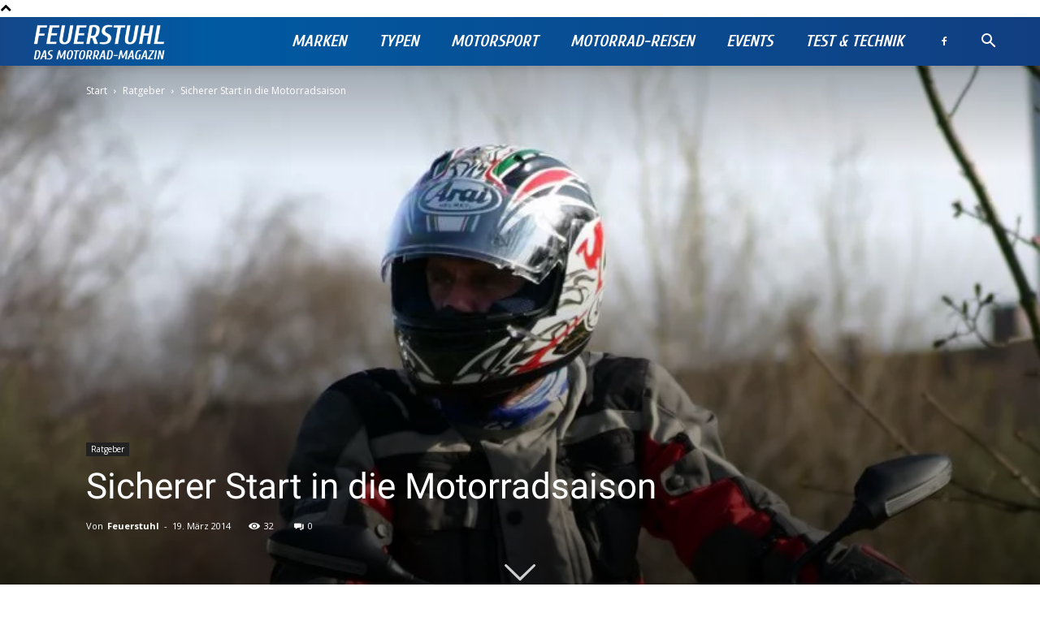

--- FILE ---
content_type: text/html; charset=UTF-8
request_url: https://www.feuerstuhl.net/wp-admin/admin-ajax.php?td_theme_name=Newspaper&v=12.6.5
body_size: -172
content:
{"3083":32}